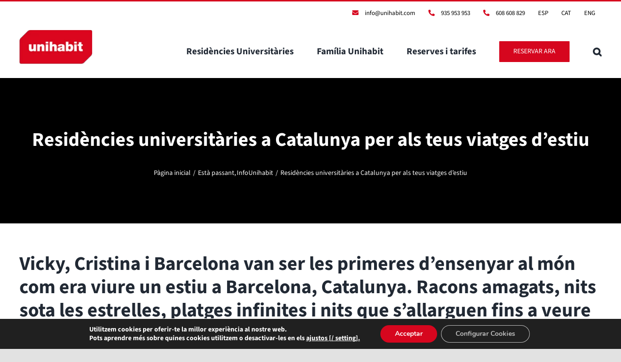

--- FILE ---
content_type: text/html; charset=UTF-8
request_url: https://www.unihabit.com/ca/residencies-universitaries-a-catalunya-per-als-teus-viatges-destiu/
body_size: 16804
content:
<!DOCTYPE html><html class="avada-html-layout-wide avada-html-header-position-top" lang="ca" prefix="og: http://ogp.me/ns# fb: http://ogp.me/ns/fb#"><head><meta http-equiv="X-UA-Compatible" content="IE=edge" /><meta http-equiv="Content-Type" content="text/html; charset=utf-8"/><meta name="viewport" content="width=device-width, initial-scale=1" /><link rel="alternate" hreflang="es" href="https://www.unihabit.com/residencias-universitarias-en-cataluna-para-tus-teus-viajes-de-verano/" /><link rel="alternate" hreflang="ca" href="https://www.unihabit.com/ca/residencies-universitaries-a-catalunya-per-als-teus-viatges-destiu/" /><link rel="alternate" hreflang="en" href="https://www.unihabit.com/en/university-residences-catalonia/" /><link rel="alternate" hreflang="x-default" href="https://www.unihabit.com/residencias-universitarias-en-cataluna-para-tus-teus-viajes-de-verano/" /><title>Residències universitàries a Catalunya per als teus viatges d’estiu - Unihabit</title><meta name="description" content="Descobreix un estiu plè d&#039;activitats a Catalunya i gaudeix de les comoditats de les residències universitàries que té Unihabit."/><meta name="robots" content="follow, index, max-snippet:-1, max-video-preview:-1, max-image-preview:large"/><link rel="canonical" href="https://www.unihabit.com/ca/residencies-universitaries-a-catalunya-per-als-teus-viatges-destiu/" /><meta property="og:locale" content="ca_ES" /><meta property="og:type" content="article" /><meta property="og:title" content="Residències universitàries a Catalunya per als teus viatges d’estiu - Unihabit" /><meta property="og:description" content="Descobreix un estiu plè d&#039;activitats a Catalunya i gaudeix de les comoditats de les residències universitàries que té Unihabit." /><meta property="og:url" content="https://www.unihabit.com/ca/residencies-universitaries-a-catalunya-per-als-teus-viatges-destiu/" /><meta property="og:site_name" content="Unihabit" /><meta property="article:section" content="Està passant" /><meta property="og:updated_time" content="2025-06-26T12:08:22+02:00" /><meta property="og:image" content="https://www.unihabit.com/wp-content/uploads/2020/10/costa-brava-1.png" /><meta property="og:image:secure_url" content="https://www.unihabit.com/wp-content/uploads/2020/10/costa-brava-1.png" /><meta property="og:image:width" content="614" /><meta property="og:image:height" content="408" /><meta property="og:image:alt" content="residències universitàries" /><meta property="og:image:type" content="image/png" /><meta property="article:published_time" content="2018-07-06T09:46:47+02:00" /><meta property="article:modified_time" content="2025-06-26T12:08:22+02:00" /><meta name="twitter:card" content="summary_large_image" /><meta name="twitter:title" content="Residències universitàries a Catalunya per als teus viatges d’estiu - Unihabit" /><meta name="twitter:description" content="Descobreix un estiu plè d&#039;activitats a Catalunya i gaudeix de les comoditats de les residències universitàries que té Unihabit." /><meta name="twitter:image" content="https://www.unihabit.com/wp-content/uploads/2020/10/costa-brava-1.png" /><meta name="twitter:label1" content="Written by" /><meta name="twitter:data1" content="Unihabit" /><meta name="twitter:label2" content="Time to read" /><meta name="twitter:data2" content="4 minutes" /> <script type="application/ld+json" class="rank-math-schema-pro">{"@context":"https://schema.org","@graph":[{"@type":"Organization","@id":"https://www.unihabit.com/ca/#organization/","name":"Unihabit","url":"https://www.unihabit.com/ca/"},{"@type":"WebSite","@id":"https://www.unihabit.com/ca/#website/","url":"https://www.unihabit.com/ca/","name":"Unihabit","publisher":{"@id":"https://www.unihabit.com/ca/#organization/"},"inLanguage":"ca"},{"@type":"ImageObject","@id":"https://www.unihabit.com/wp-content/uploads/2020/10/costa-brava-1.png","url":"https://www.unihabit.com/wp-content/uploads/2020/10/costa-brava-1.png","width":"614","height":"408","inLanguage":"ca"},{"@type":"WebPage","@id":"https://www.unihabit.com/ca/residencies-universitaries-a-catalunya-per-als-teus-viatges-destiu/#webpage","url":"https://www.unihabit.com/ca/residencies-universitaries-a-catalunya-per-als-teus-viatges-destiu/","name":"Resid\u00e8ncies universit\u00e0ries a Catalunya per als teus viatges d\u2019estiu - Unihabit","datePublished":"2018-07-06T09:46:47+02:00","dateModified":"2025-06-26T12:08:22+02:00","isPartOf":{"@id":"https://www.unihabit.com/ca/#website/"},"primaryImageOfPage":{"@id":"https://www.unihabit.com/wp-content/uploads/2020/10/costa-brava-1.png"},"inLanguage":"ca"},{"@type":"Person","@id":"https://www.unihabit.com/ca/author/admin/","name":"Unihabit","url":"https://www.unihabit.com/ca/author/admin/","image":{"@type":"ImageObject","@id":"https://www.unihabit.com/wp-content/uploads/2024/06/favicon-150x150.webp","url":"https://www.unihabit.com/wp-content/uploads/2024/06/favicon-150x150.webp","caption":"Unihabit","inLanguage":"ca"},"sameAs":["https://www.unihabit.com"],"worksFor":{"@id":"https://www.unihabit.com/ca/#organization/"}},{"@type":"BlogPosting","headline":"Resid\u00e8ncies universit\u00e0ries a Catalunya per als teus viatges d\u2019estiu - Unihabit","keywords":"resid\u00e8ncies universit\u00e0ries","datePublished":"2018-07-06T09:46:47+02:00","dateModified":"2025-06-26T12:08:22+02:00","author":{"@id":"https://www.unihabit.com/ca/author/admin/","name":"Unihabit"},"publisher":{"@id":"https://www.unihabit.com/ca/#organization/"},"description":"Descobreix un estiu pl\u00e8 d&#039;activitats a Catalunya i gaudeix de les comoditats de les resid\u00e8ncies universit\u00e0ries que t\u00e9 Unihabit.","name":"Resid\u00e8ncies universit\u00e0ries a Catalunya per als teus viatges d\u2019estiu - Unihabit","@id":"https://www.unihabit.com/ca/residencies-universitaries-a-catalunya-per-als-teus-viatges-destiu/#richSnippet","isPartOf":{"@id":"https://www.unihabit.com/ca/residencies-universitaries-a-catalunya-per-als-teus-viatges-destiu/#webpage"},"image":{"@id":"https://www.unihabit.com/wp-content/uploads/2020/10/costa-brava-1.png"},"inLanguage":"ca","mainEntityOfPage":{"@id":"https://www.unihabit.com/ca/residencies-universitaries-a-catalunya-per-als-teus-viatges-destiu/#webpage"}}]}</script> <link rel='dns-prefetch' href='//code.jquery.com' /><link rel="alternate" type="application/rss+xml" title="Unihabit &raquo; Canal d&#039;informació" href="https://www.unihabit.com/ca/feed/" /><link rel="alternate" type="application/rss+xml" title="Unihabit &raquo; Canal dels comentaris" href="https://www.unihabit.com/ca/comments/feed/" /><link rel="shortcut icon" href="https://www.unihabit.com/wp-content/uploads/2021/04/favicon.png" type="image/x-icon" /><link rel="apple-touch-icon" sizes="180x180" href="https://www.unihabit.com/wp-content/uploads/2021/04/favicon.png"><link rel="icon" sizes="192x192" href="https://www.unihabit.com/wp-content/uploads/2021/04/favicon.png"><meta name="msapplication-TileImage" content="https://www.unihabit.com/wp-content/uploads/2021/04/favicon.png"><link rel="alternate" type="application/rss+xml" title="Unihabit &raquo; Residències universitàries a Catalunya per als teus viatges d’estiu Canal dels comentaris" href="https://www.unihabit.com/ca/residencies-universitaries-a-catalunya-per-als-teus-viatges-destiu/feed/" /><meta name="description" content="Vicky, Cristina i Barcelona van ser les primeres d’ensenyar al món com era viure un estiu a Barcelona, Catalunya. Racons amagats, nits sota les estrelles, platges infinites i nits que s’allarguen fins a veure sortir el sol. Històries d’amor, i de desamor. Moments per compartir i experiències que voldràs tornar a repetir.On viatjar aquest estiu?"/><meta property="og:locale" content="ca_ES"/><meta property="og:type" content="article"/><meta property="og:site_name" content="Unihabit"/><meta property="og:title" content="Residències universitàries a Catalunya per als teus viatges d’estiu - Unihabit"/><meta property="og:description" content="Vicky, Cristina i Barcelona van ser les primeres d’ensenyar al món com era viure un estiu a Barcelona, Catalunya. Racons amagats, nits sota les estrelles, platges infinites i nits que s’allarguen fins a veure sortir el sol. Històries d’amor, i de desamor. Moments per compartir i experiències que voldràs tornar a repetir.On viatjar aquest estiu?"/><meta property="og:url" content="https://www.unihabit.com/ca/residencies-universitaries-a-catalunya-per-als-teus-viatges-destiu/"/><meta property="article:published_time" content="2018-07-06T07:46:47+02:00"/><meta property="article:modified_time" content="2025-06-26T10:08:22+02:00"/><meta name="author" content="Unihabit"/><meta property="og:image" content="https://www.unihabit.com/wp-content/uploads/2020/10/costa-brava-1.png"/><meta property="og:image:width" content="614"/><meta property="og:image:height" content="408"/><meta property="og:image:type" content="image/png"/><link data-optimized="2" rel="stylesheet" href="https://www.unihabit.com/wp-content/litespeed/css/03d4553ea2f50cae70fb4e0f33102885.css?ver=50f3a" /> <script type="text/javascript" src="https://www.unihabit.com/wp-includes/js/jquery/jquery.min.js?ver=3.7.1" id="jquery-core-js"></script> <link rel="https://api.w.org/" href="https://www.unihabit.com/ca/wp-json/" /><link rel="alternate" title="JSON" type="application/json" href="https://www.unihabit.com/ca/wp-json/wp/v2/posts/3531" /><link rel="EditURI" type="application/rsd+xml" title="RSD" href="https://www.unihabit.com/xmlrpc.php?rsd" /><meta name="generator" content="WordPress 6.7.4" /><link rel='shortlink' href='https://www.unihabit.com/ca/?p=3531' /><link rel="alternate" title="oEmbed (JSON)" type="application/json+oembed" href="https://www.unihabit.com/ca/wp-json/oembed/1.0/embed?url=https%3A%2F%2Fwww.unihabit.com%2Fca%2Fresidencies-universitaries-a-catalunya-per-als-teus-viatges-destiu%2F" /><link rel="alternate" title="oEmbed (XML)" type="text/xml+oembed" href="https://www.unihabit.com/ca/wp-json/oembed/1.0/embed?url=https%3A%2F%2Fwww.unihabit.com%2Fca%2Fresidencies-universitaries-a-catalunya-per-als-teus-viatges-destiu%2F&#038;format=xml" /><meta name="generator" content="WPML ver:4.7.6 stt:8,1,2;" /><style type="text/css" id="wp-custom-css">.fusion-title-heading, .menu-text, .fusion-button-text, .fusion-toggle-heading, p{
	font-family: "Source Sans 3" !important;
}
a.circle-txt-verm {
	color: white !important;
}

@media screen and (max-width: 800px) {
	.imatgemono {
		display: none;
	}
}

.fusion-logo {
	width: 150px !important;
}

.fusion-header-v2 .fusion-secondary-header {
	border-top: 3px solid #d6061e !important;
}

.fusion-megamenu-icon {
	color: #d6061e;
}

.textgrancaixablanca {
	color: black;
}

.textpetitcaixablanca {
	color: black;
	line-height: 1.5; 
	font-size: 10px; !important
}

.caixeshome {
	background-color: red !important;
}


.hoververmell .fusion-flex-justify-content-flex-start .fusion-content-layout-column:hover {
	background-image: linear-gradient(rgba(244, 67, 54, 1) 100%, rgba(0, 0, 0, 0) 100%), url(https://www.unihabit.com/wp-content/webp-express/webp-images/uploads/2020/10/imatge-home-horitzontal.jpg.webp) !important;
}

.caixesgrishomeslider .fusion-flex-justify-content-flex-start .fusion-content-layout-column:hover {
	background-image: linear-gradient(rgba(244, 67, 54, 1) 100%, rgba(0, 0, 0, 0) 100%), url(https://www.unihabit.com/wp-content/webp-express/webp-images/uploads/2020/10/imatge-home-horitzontal.jpg.webp) !important;
	color: white !important;
}

#text-2, #text-3, #text-5, #text-9, #text-10, #text-14, #text-8, #text-11, #text-15 {
	margin: 0;
	font-size: 24px;
	color: #999;
	line-height: 1;
}

.icon-wrapper {
	font-size: 23px !important;
}

.res-circle {
  width: 150px;
  border-radius: 50%;
  line-height: 1;
  background: black;
  /* NECESSARY FOR TEXT */
  position: relative;
}
.res-circle:after {
  content: "";
  display: block;
  padding-bottom: 100%;
}
.circle-txt {
  position: absolute;
  top: 25%;
  width: 100%;
  text-align: center;
  /* NOT IMPORTANT */
  font-size: 20px;
  font-weight: bold;
	color: white;
}


.res-circle-verm {
  width: 150px;
  border-radius: 50%;
  line-height: 1;
  background: #d6061e;
  /* NECESSARY FOR TEXT */
  position: relative;
}

.res-circle-verm:after {
  content: "";
  display: block;
  padding-bottom: 100%;
}

.circle-txt-verm {
  position: absolute;
  top: 35%;
  width: 100%;
  text-align: center;
  /* NOT IMPORTANT */
  font-size: 20px;
  font-weight: bold;
	color: white !important;
}

.iconesgrans .fusion-li-icon {
	font-size: 40px ;
	margin-top: 30px;
	margin-bottom: 20px;
}

.iconesgrans .fusion-li-item-content {
	padding-left:  20px !important;
	margin-top: 0px;
}

 .fusion-breadcrumb-link, .fusion-breadcrumbs {
	color: WHITE !important;
	font-size: 14px !important;
	margin-top: 20px !important;
}



h2.entry-title  {
	font-size: 25px !important;
}

.moove-gdpr-branding-cnt{
	display: none;
}

.fusion-header-wrapper {
z-index: 9990 !important;
}
#popmake-10632, #popmake-10653, #popmake-10656{
	background-image: url("https://www.unihabit.com/wp-content/webp-express/webp-images/uploads/2023/06/popup.jpg.webp");
	background-size: cover;
	background-position: center;
}

.cf7mls_next.action-button {
	background-color: #d6061e; !important
}

.fusion-gallery-image{
	margin-bottom: 5px !important;
}
.wpcf7-form-control-wrap .wpcf7-form-control{
	height: 35px !important;
	border-radius: 0px;
}
.pum-container img{
	margin-bottom: 40vh !important;
}
.fusion-gallery-image{
	margin-bottom: 0px !important;
}</style> <script src="https://www.googletagmanager.com/gtag/js?id=AW-869567158" defer data-deferred="1"></script> <script src="[data-uri]" defer></script>  <script>(function(w,d,s,l,i){w[l]=w[l]||[];w[l].push({'gtm.start':
new Date().getTime(),event:'gtm.js'});var f=d.getElementsByTagName(s)[0],
j=d.createElement(s),dl=l!='dataLayer'?'&l='+l:'';j.async=true;j.src=
'https://www.googletagmanager.com/gtm.js?id='+i+dl;f.parentNode.insertBefore(j,f);
})(window,document,'script','dataLayer','GTM-MRZ786J');</script>  <script src="https://www.googletagmanager.com/gtag/js?id=G-DQB6MQ5KHH" defer data-deferred="1"></script> <script src="[data-uri]" defer></script><noscript><style id="rocket-lazyload-nojs-css">.rll-youtube-player, [data-lazy-src]{display:none !important;}</style></noscript>
<noscript><iframe src="https://www.googletagmanager.com/ns.html?id=GTM-MRZ786J"
height="0" width="0" style="display:none;visibility:hidden"></iframe></noscript></head><body class="post-template-default single single-post postid-3531 single-format-standard fusion-image-hovers fusion-pagination-sizing fusion-button_type-flat fusion-button_span-no fusion-button_gradient-linear avada-image-rollover-circle-yes avada-image-rollover-yes avada-image-rollover-direction-bottom fusion-body ltr fusion-sticky-header no-tablet-sticky-header no-mobile-slidingbar no-mobile-totop avada-has-rev-slider-styles fusion-disable-outline fusion-sub-menu-fade mobile-logo-pos-left layout-wide-mode avada-has-boxed-modal-shadow- layout-scroll-offset-full avada-has-zero-margin-offset-top fusion-top-header menu-text-align-center mobile-menu-design-modern fusion-show-pagination-text fusion-header-layout-v2 avada-responsive avada-footer-fx-none avada-menu-highlight-style-bottombar fusion-search-form-clean fusion-main-menu-search-overlay fusion-avatar-circle avada-dropdown-styles avada-blog-layout-medium alternate avada-blog-archive-layout-large avada-header-shadow-yes avada-menu-icon-position-left avada-has-megamenu-shadow avada-has-pagetitle-bg-full avada-has-mobile-menu-search avada-has-main-nav-search-icon avada-has-breadcrumb-mobile-hidden avada-has-titlebar-bar_and_content avada-header-border-color-full-transparent avada-has-pagination-width_height avada-flyout-menu-direction-fade avada-ec-views-v1" data-awb-post-id="3531">
<a class="skip-link screen-reader-text" href="#content">Skip to content</a><div id="boxed-wrapper"><div id="wrapper" class="fusion-wrapper"><div id="home" style="position:relative;top:-1px;"></div><header class="fusion-header-wrapper fusion-header-shadow"><div class="fusion-header-v2 fusion-logo-alignment fusion-logo-left fusion-sticky-menu- fusion-sticky-logo- fusion-mobile-logo-  fusion-mobile-menu-design-modern"><div class="fusion-secondary-header"><div class="fusion-row"><div class="fusion-alignright"><nav class="fusion-secondary-menu" role="navigation" aria-label="Secondary Menu"><ul id="menu-top-menu-cat" class="menu"><li  id="menu-item-4060"  class="menu-item menu-item-type-custom menu-item-object-custom menu-item-4060"  data-item-id="4060"><a  href="mailto:info@unihabit.com" class="fusion-flex-link fusion-bottombar-highlight"><span class="fusion-megamenu-icon"><i class="glyphicon fa-envelope fas" aria-hidden="true"></i></span><span class="menu-text">info@unihabit.com</span></a></li><li  id="menu-item-4061"  class="menu-item menu-item-type-custom menu-item-object-custom menu-item-4061"  data-item-id="4061"><a  href="tel:935953953" class="fusion-flex-link fusion-bottombar-highlight"><span class="fusion-megamenu-icon"><i class="glyphicon fa-phone-alt fas" aria-hidden="true"></i></span><span class="menu-text">935 953 953</span></a></li><li  id="menu-item-4062"  class="menu-item menu-item-type-custom menu-item-object-custom menu-item-4062"  data-item-id="4062"><a  href="tel:608608829" class="fusion-flex-link fusion-bottombar-highlight"><span class="fusion-megamenu-icon"><i class="glyphicon fa-phone-alt fas" aria-hidden="true"></i></span><span class="menu-text">608 608 829</span></a></li><li  id="menu-item-wpml-ls-2-es"  class="menu-item wpml-ls-slot-2 wpml-ls-item wpml-ls-item-es wpml-ls-menu-item wpml-ls-first-item menu-item-type-wpml_ls_menu_item menu-item-object-wpml_ls_menu_item menu-item-wpml-ls-2-es"  data-classes="menu-item" data-item-id="wpml-ls-2-es"><a  title="Switch to ESP" href="https://www.unihabit.com/residencias-universitarias-en-cataluna-para-tus-teus-viajes-de-verano/" class="fusion-bottombar-highlight wpml-ls-link"><span class="menu-text"><span class="wpml-ls-display">ESP</span></span></a></li><li  id="menu-item-wpml-ls-2-ca"  class="menu-item wpml-ls-slot-2 wpml-ls-item wpml-ls-item-ca wpml-ls-current-language wpml-ls-menu-item menu-item-type-wpml_ls_menu_item menu-item-object-wpml_ls_menu_item menu-item-wpml-ls-2-ca"  data-classes="menu-item" data-item-id="wpml-ls-2-ca"><a  title="Switch to CAT" href="https://www.unihabit.com/ca/residencies-universitaries-a-catalunya-per-als-teus-viatges-destiu/" class="fusion-bottombar-highlight wpml-ls-link"><span class="menu-text"><span class="wpml-ls-display">CAT</span></span></a></li><li  id="menu-item-wpml-ls-2-en"  class="menu-item wpml-ls-slot-2 wpml-ls-item wpml-ls-item-en wpml-ls-menu-item wpml-ls-last-item menu-item-type-wpml_ls_menu_item menu-item-object-wpml_ls_menu_item menu-item-wpml-ls-2-en"  data-classes="menu-item" data-item-id="wpml-ls-2-en"><a  title="Switch to ENG" href="https://www.unihabit.com/en/university-residences-catalonia/" class="fusion-bottombar-highlight wpml-ls-link"><span class="menu-text"><span class="wpml-ls-display">ENG</span></span></a></li></ul></nav><nav class="fusion-mobile-nav-holder fusion-mobile-menu-text-align-left" aria-label="Secondary Mobile Menu"></nav></div></div></div><div class="fusion-header-sticky-height"></div><div class="fusion-header"><div class="fusion-row"><div class="fusion-logo" data-margin-top="10px" data-margin-bottom="20px" data-margin-left="0px" data-margin-right="0px">
<a class="fusion-logo-link"  href="https://www.unihabit.com/ca/" >
<img src="data:image/svg+xml,%3Csvg%20xmlns='http://www.w3.org/2000/svg'%20viewBox='0%200%20182%2085'%3E%3C/svg%3E" data-lazy-srcset="https://www.unihabit.com/wp-content/webp-express/webp-images/uploads/2020/10/logo.png.webp 1x" width="182" height="85" alt="Unihabit Logo" data-retina_logo_url="" class="fusion-standard-logo" data-lazy-src="https://www.unihabit.com/wp-content/webp-express/webp-images/uploads/2020/10/logo.png.webp" /><noscript><img src="https://www.unihabit.com/wp-content/webp-express/webp-images/uploads/2020/10/logo.png.webp" srcset="https://www.unihabit.com/wp-content/webp-express/webp-images/uploads/2020/10/logo.png.webp 1x" width="182" height="85" alt="Unihabit Logo" data-retina_logo_url="" class="fusion-standard-logo" /></noscript>
</a></div><nav class="fusion-main-menu" aria-label="Main Menu"><div class="fusion-overlay-search"><form role="search" class="searchform fusion-search-form  fusion-search-form-clean" method="get" action="https://www.unihabit.com/ca/"><div class="fusion-search-form-content"><div class="fusion-search-field search-field">
<label><span class="screen-reader-text">Cerca …</span>
<input type="search" value="" name="s" class="s" placeholder="Cercar..." required aria-required="true" aria-label="Cercar..."/>
</label></div><div class="fusion-search-button search-button">
<input type="submit" class="fusion-search-submit searchsubmit" aria-label="Cerca" value="&#xf002;" /></div></div></form><div class="fusion-search-spacer"></div><a href="#" role="button" aria-label="Close Search" class="fusion-close-search"></a></div><ul id="menu-menu-cat" class="fusion-menu"><li  id="menu-item-4066"  class="menu-item menu-item-type-custom menu-item-object-custom menu-item-has-children menu-item-4066 fusion-dropdown-menu"  data-item-id="4066"><a  href="#" class="fusion-bottombar-highlight"><span class="menu-text">Residències Universitàries</span></a><ul class="sub-menu"><li  id="menu-item-4067"  class="menu-item menu-item-type-post_type menu-item-object-page menu-item-4067 fusion-dropdown-submenu" ><a  href="https://www.unihabit.com/ca/residencies-universitaries-barcelona/" class="fusion-bottombar-highlight"><span><b>Barcelona &#8211; Ciutat Vella</b></span></a></li><li  id="menu-item-4068"  class="menu-item menu-item-type-post_type menu-item-object-page menu-item-4068 fusion-dropdown-submenu" ><a  href="https://www.unihabit.com/ca/residencia-universitaria-barcelona-gracia/" class="fusion-bottombar-highlight"><span><b>Barcelona – Gràcia</b></span></a></li><li  id="menu-item-4069"  class="menu-item menu-item-type-post_type menu-item-object-page menu-item-4069 fusion-dropdown-submenu" ><a  href="https://www.unihabit.com/ca/residencia-universitaria-sant-cugat/" class="fusion-bottombar-highlight"><span><b>Sant Cugat del Vallés &#8211; Campus ETSAV</b></span></a></li><li  id="menu-item-4070"  class="menu-item menu-item-type-post_type menu-item-object-page menu-item-4070 fusion-dropdown-submenu" ><a  href="https://www.unihabit.com/ca/residencia-universitaria-girona/" class="fusion-bottombar-highlight"><span><b>Girona &#8211; Campus Montilivi</b></span></a></li><li  id="menu-item-11449"  class="menu-item menu-item-type-post_type menu-item-object-page menu-item-11449 fusion-dropdown-submenu" ><a  href="https://www.unihabit.com/ca/residencia-universitaria-manresa/" class="fusion-bottombar-highlight"><span><b>Manresa &#8211; Campus Manresa</b></span></a></li></ul></li><li  id="menu-item-4071"  class="menu-item menu-item-type-custom menu-item-object-custom menu-item-has-children menu-item-4071 fusion-dropdown-menu"  data-item-id="4071"><a  href="#" class="fusion-bottombar-highlight"><span class="menu-text">Família Unihabit</span></a><ul class="sub-menu"><li  id="menu-item-4108"  class="menu-item menu-item-type-post_type menu-item-object-page menu-item-4108 fusion-dropdown-submenu" ><a  href="https://www.unihabit.com/ca/equip-unihabit/" class="fusion-bottombar-highlight"><span><b>Equip Unihabit</b></span></a></li><li  id="menu-item-4109"  class="menu-item menu-item-type-post_type menu-item-object-page menu-item-4109 fusion-dropdown-submenu" ><a  href="https://www.unihabit.com/ca/gent-unihabit/" class="fusion-bottombar-highlight"><span><b>Gent Unihabit</b></span></a></li><li  id="menu-item-4110"  class="menu-item menu-item-type-post_type menu-item-object-page current_page_parent menu-item-4110 fusion-dropdown-submenu" ><a  href="https://www.unihabit.com/ca/blog/" class="fusion-bottombar-highlight"><span><b>Blog</b></span></a></li></ul></li><li  id="menu-item-4072"  class="menu-item menu-item-type-custom menu-item-object-custom menu-item-has-children menu-item-4072 fusion-dropdown-menu"  data-item-id="4072"><a  href="#" class="fusion-bottombar-highlight"><span class="menu-text">Reserves i tarifes</span></a><ul class="sub-menu"><li  id="menu-item-5314"  class="menu-item menu-item-type-post_type menu-item-object-page menu-item-5314 fusion-dropdown-submenu" ><a  href="https://www.unihabit.com/ca/reserva-allotjament/" class="fusion-bottombar-highlight"><span><b>Reserva allotjament</b></span></a></li><li  id="menu-item-4333"  class="menu-item menu-item-type-post_type menu-item-object-page menu-item-4333 fusion-dropdown-submenu" ><a  href="https://www.unihabit.com/ca/tarifes/" class="fusion-bottombar-highlight"><span><b>Tarifes</b></span></a></li><li  id="menu-item-4334"  class="menu-item menu-item-type-post_type menu-item-object-page menu-item-4334 fusion-dropdown-submenu" ><a  href="https://www.unihabit.com/ca/preguntes-frequents/" class="fusion-bottombar-highlight"><span><b>Preguntes freqüents</b></span></a></li><li  id="menu-item-4335"  class="menu-item menu-item-type-post_type menu-item-object-page menu-item-4335 fusion-dropdown-submenu" ><a  href="https://www.unihabit.com/ca/contacta-amb-unihabit/" class="fusion-bottombar-highlight"><span><b>Contacta amb Unihabit</b></span></a></li></ul></li><li  id="menu-item-4073"  class="menu-item menu-item-type-custom menu-item-object-custom menu-item-4073 fusion-menu-item-button"  data-item-id="4073"><a  href="https://www.unihabit.com/ca/reserva-allotjament/" class="fusion-bottombar-highlight"><span class="menu-text fusion-button button-default button-large">RESERVAR ARA</span></a></li><li class="fusion-custom-menu-item fusion-main-menu-search fusion-search-overlay"><a class="fusion-main-menu-icon" href="#" aria-label="Cerca" data-title="Cerca" title="Cerca" role="button" aria-expanded="false"></a></li></ul></nav><div class="fusion-mobile-menu-icons">
<a href="#" class="fusion-icon awb-icon-bars" aria-label="Toggle mobile menu" aria-expanded="false"></a>
<a href="#" class="fusion-icon awb-icon-search" aria-label="Toggle mobile search"></a></div><nav class="fusion-mobile-nav-holder fusion-mobile-menu-text-align-left" aria-label="Main Menu Mobile"></nav><div class="fusion-clearfix"></div><div class="fusion-mobile-menu-search"><form role="search" class="searchform fusion-search-form  fusion-search-form-clean" method="get" action="https://www.unihabit.com/ca/"><div class="fusion-search-form-content"><div class="fusion-search-field search-field">
<label><span class="screen-reader-text">Cerca …</span>
<input type="search" value="" name="s" class="s" placeholder="Cercar..." required aria-required="true" aria-label="Cercar..."/>
</label></div><div class="fusion-search-button search-button">
<input type="submit" class="fusion-search-submit searchsubmit" aria-label="Cerca" value="&#xf002;" /></div></div></form></div></div></div></div><div class="fusion-clearfix"></div></header><div id="sliders-container" class="fusion-slider-visibility"></div><section class="avada-page-titlebar-wrapper" aria-label="Page Title Bar"><div class="fusion-page-title-bar fusion-page-title-bar-none fusion-page-title-bar-center"><div class="fusion-page-title-row"><div class="fusion-page-title-wrapper"><div class="fusion-page-title-captions"><h1 class="entry-title">Residències universitàries a Catalunya per als teus viatges d’estiu</h1><div class="fusion-page-title-secondary"><nav class="fusion-breadcrumbs" aria-label="Breadcrumb"><ol class="awb-breadcrumb-list"><li class="fusion-breadcrumb-item awb-breadcrumb-sep awb-home" ><a href="https://www.unihabit.com/ca/" class="fusion-breadcrumb-link"><span >Pàgina inicial</span></a></li><li class="fusion-breadcrumb-item awb-term-sep" ><a href="https://www.unihabit.com/ca/category/estapassant/" class="fusion-breadcrumb-link"><span >Està passant</span></a></li><li class="fusion-breadcrumb-item awb-breadcrumb-sep" ><a href="https://www.unihabit.com/ca/category/informacio-unihabit/" class="fusion-breadcrumb-link"><span >InfoUnihabit</span></a></li><li class="fusion-breadcrumb-item"  aria-current="page"><span  class="breadcrumb-leaf">Residències universitàries a Catalunya per als teus viatges d’estiu</span></li></ol></nav></div></div></div></div></div></section><main id="main" class="clearfix"><div class="fusion-row" style=""><section id="content" style="width: 100%;"><article id="post-3531" class="post post-3531 type-post status-publish format-standard has-post-thumbnail hentry category-estapassant category-informacio-unihabit">
<span class="entry-title" style="display: none;">Residències universitàries a Catalunya per als teus viatges d’estiu</span><div class="post-content"><div class="fusion-fullwidth fullwidth-box fusion-builder-row-1 fusion-flex-container nonhundred-percent-fullwidth non-hundred-percent-height-scrolling" style="--awb-border-radius-top-left:0px;--awb-border-radius-top-right:0px;--awb-border-radius-bottom-right:0px;--awb-border-radius-bottom-left:0px;--awb-flex-wrap:wrap;"><div class="fusion-builder-row fusion-row fusion-flex-align-items-flex-start fusion-flex-content-wrap" style="max-width:1248px;margin-left: calc(-4% / 2 );margin-right: calc(-4% / 2 );"><div class="fusion-layout-column fusion_builder_column fusion-builder-column-0 fusion_builder_column_1_1 1_1 fusion-flex-column" style="--awb-bg-size:cover;--awb-width-large:100%;--awb-margin-top-large:0px;--awb-spacing-right-large:1.92%;--awb-margin-bottom-large:0px;--awb-spacing-left-large:1.92%;--awb-width-medium:100%;--awb-spacing-right-medium:1.92%;--awb-spacing-left-medium:1.92%;--awb-width-small:100%;--awb-spacing-right-small:1.92%;--awb-spacing-left-small:1.92%;"><div class="fusion-column-wrapper fusion-flex-justify-content-flex-start fusion-content-layout-column"><div class="fusion-text fusion-text-1"><h2><span id="[base64]"><strong>Vicky, Cristina i Barcelona van ser les primeres d’ensenyar al món com era viure un estiu a Barcelona, Catalunya. Racons amagats, nits sota les estrelles, platges infinites i nits que s’allarguen fins a veure sortir el sol. Històries d’amor, i de desamor. Moments per compartir i experiències que voldràs tornar a repetir.</strong></span></h2><p>On viatjar aquest estiu? Quins són els millors llocs per visitar a Catalunya? Unihabit et proposa 4 destins. Vine a les residències universitàries per a viatges d’estudiants i viu un estiu diferent a Catalunya!</p><p><strong>Residència Barcelona – <a href="https://www.unihabit.com/ca/residencies-universitaries-barcelona/" target="_blank" rel="noopener">Ciutat Vella</a>. Un estiu als carrers</strong>.</p><p>No sabem si són les jams mítiques de la Sala Jamboree, els pícnics a Ciutadella o les postes de sol a la platja Barceloneta el que fan de Ciutat Vella un lloc tan màgic, però sens dubte és un dels destins imprescindibles a visitar aquest estiu.</p><p><a href="https://www.unihabit.com/wp-content/uploads/2020/10/federico-giampieri-87977-unsplash-scaled.jpg"><img fetchpriority="high" decoding="async" class="aligncenter wp-image-5209 size-large" title="residències universitàries_ Unihabit" src="data:image/svg+xml,%3Csvg%20xmlns='http://www.w3.org/2000/svg'%20viewBox='0%200%20980%20735'%3E%3C/svg%3E" alt="federico giampieri 87977 unsplash scaled" width="980" height="735" data-lazy-src="https://www.unihabit.com/wp-content/webp-express/webp-images/uploads/2020/10/federico-giampieri-87977-unsplash-scaled.jpg.webp"><noscript><img fetchpriority="high" decoding="async" class="aligncenter wp-image-5209 size-large" title="residències universitàries_ Unihabit" src="https://www.unihabit.com/wp-content/webp-express/webp-images/uploads/2020/10/federico-giampieri-87977-unsplash-scaled.jpg.webp" alt="federico giampieri 87977 unsplash scaled" width="980" height="735"></noscript></a></p><p>Les nostres residències universitàries a Barcelona t’ofereixen l’oportunitat de viure aquest viatge universitari des de dins. Situats al mig del barri del Raval, al centre de Barcelona, viu un estiu diferent i coneix Barcelona amb mil i una noves amistats. T’ho perdràs?</p><p><a href="https://www.unihabit.com/wp-content/uploads/2020/10/CIUTAT-VELLA.jpg"><img decoding="async" class="aligncenter size-large wp-image-5215" src="data:image/svg+xml,%3Csvg%20xmlns='http://www.w3.org/2000/svg'%20viewBox='0%200%20980%20654'%3E%3C/svg%3E" alt="CIUTAT VELLA" width="980" height="654" title="Residències universitàries a Catalunya per als teus viatges d’estiu 1" data-lazy-src="https://www.unihabit.com/wp-content/webp-express/webp-images/uploads/2020/10/CIUTAT-VELLA-1024x683.jpg.webp"><noscript><img decoding="async" class="aligncenter size-large wp-image-5215" src="https://www.unihabit.com/wp-content/webp-express/webp-images/uploads/2020/10/CIUTAT-VELLA-1024x683.jpg.webp" alt="CIUTAT VELLA" width="980" height="654" title="Residències universitàries a Catalunya per als teus viatges d’estiu 1"></noscript></a></p><p><strong><a href="https://www.unihabit.com/ca/residencia-universitaria-barcelona-gracia/" target="_blank" rel="noopener">Residència Barcelona – Gràcia</a></strong><strong>. Què fer a Barcelona?</strong></p><p>Olor a estiu, una guitarra, barrets de palla i els teus amics. Bicicletes, places plenes de gent, cinemes a la fresca i unes patates braves de més. El Barri de Gràcia pot fer-te enamorar. Si l’estiu és el moment idoni per a conèixer gent, a Gràcia és a on has d’anar.</p><p>La residència universitària d’Unihabit de Gràcia et brinda l’oportunitat de viure aquest estiu diferent: Dormitoris propis, cuina equipada i menjadors per fer la migdiada! Consulta les tarifes i viu Barcelona!</p><p><a href="https://www.unihabit.com/wp-content/uploads/2020/10/Gracia1.jpg"><img decoding="async" class="aligncenter size-large wp-image-5213" src="data:image/svg+xml,%3Csvg%20xmlns='http://www.w3.org/2000/svg'%20viewBox='0%200%20980%20490'%3E%3C/svg%3E" alt="Gracia1" width="980" height="490" title="Residències universitàries a Catalunya per als teus viatges d’estiu 2" data-lazy-src="https://www.unihabit.com/wp-content/webp-express/webp-images/uploads/2020/10/Gracia1-1024x512.jpg.webp"><noscript><img decoding="async" class="aligncenter size-large wp-image-5213" src="https://www.unihabit.com/wp-content/webp-express/webp-images/uploads/2020/10/Gracia1-1024x512.jpg.webp" alt="Gracia1" width="980" height="490" title="Residències universitàries a Catalunya per als teus viatges d’estiu 2"></noscript></a></p><p><strong><a href="https://www.unihabit.com/ca/residencia-universitaria-girona/" target="_blank" rel="noopener">Residència Girona</a></strong><strong> – Costa Brava. Les Platges paradisíaques</strong></p><p>Si el que t’agrada són les platges cristal·lines, els poblets amagats, els viatges amb moto per la vora de la costa i les paelles davant del mar, la Costa Brava és el teu destí.</p><p><a href="https://www.unihabit.com/wp-content/uploads/2020/10/costa-brava-1.png"><img decoding="async" class="aligncenter wp-image-5219 size-full" title="residències universitàries_ Unihabit" src="data:image/svg+xml,%3Csvg%20xmlns='http://www.w3.org/2000/svg'%20viewBox='0%200%20614%20408'%3E%3C/svg%3E" alt="costa brava 1" width="614" height="408" data-lazy-src="https://www.unihabit.com/wp-content/webp-express/webp-images/uploads/2020/10/costa-brava-1.png.webp"><noscript><img decoding="async" class="aligncenter wp-image-5219 size-full" title="residències universitàries_ Unihabit" src="https://www.unihabit.com/wp-content/webp-express/webp-images/uploads/2020/10/costa-brava-1.png.webp" alt="costa brava 1" width="614" height="408"></noscript></a></p><p>Els mercats de Begur, les havaneres de Calella de Palafrugell i els passeigs per Platja d’Aro, són alguns dels pobles a visitar amb els teus amics aquest estiu.</p><p>Vine a viure a les residències universitàries d’Unihabit durant l’estiu acompanyat d’altres persones que tenen les ganes de viure un estiu com el teu. Ja tens pensat on les portaràs?</p><p><strong><a href="https://www.unihabit.com/ca/residencia-universitaria-sant-cugat/" target="_blank" rel="noopener">Residència estudiants Sant Cugat</a></strong><strong> – Barcelona. Catalunya des de dins</strong></p><p>Si vols aprofitar l’estiu per descansar i allunyar-te de les aglomeracions, Sant Cugat, a només 20min de Barcelona, és la residència universitària d’Unihabit on has d’anar aquest estiu.</p><p><a href="https://www.unihabit.com/wp-content/uploads/2020/10/santcugat_unihabit.jpg"><img decoding="async" class="aligncenter wp-image-5218 size-large" title="residències universitàries_ Unihabit" src="data:image/svg+xml,%3Csvg%20xmlns='http://www.w3.org/2000/svg'%20viewBox='0%200%20980%20654'%3E%3C/svg%3E" alt="santcugat unihabit" width="980" height="654" data-lazy-src="https://www.unihabit.com/wp-content/webp-express/webp-images/uploads/2020/10/santcugat_unihabit-1024x683.jpg.webp"><noscript><img decoding="async" class="aligncenter wp-image-5218 size-large" title="residències universitàries_ Unihabit" src="https://www.unihabit.com/wp-content/webp-express/webp-images/uploads/2020/10/santcugat_unihabit-1024x683.jpg.webp" alt="santcugat unihabit" width="980" height="654"></noscript></a></p><p>Visita <a href="https://www.montserratvisita.com/" target="_blank" rel="noopener">Montserrat</a>, una de les muntanyes més emblemàtiques de Catalunya, la platja de <a href="https://www.visitsitges.com/ca/" target="_blank" rel="noopener">Sitges</a> o la Costa Daurada, enfila’t fins als Pirineus i fes excursions i viu les Festes Majors de cada poblet, cadascuna més única i diferent que l’altre! I tot, acompanyat de moltes persones que tenen les ganes de gaudir de la mateixa experiència que tu! T’apuntes?</p><div id="attachment_5221" style="width: 840px" class="wp-caption aligncenter"><a href="https://www.unihabit.com/wp-content/uploads/2020/10/monastyr-monserrat-700x441_4_1-700x441.jpg"><img decoding="async" aria-describedby="caption-attachment-5221" class="wp-image-5221 size-full" title="residències universitàries_ Unihabit" src="data:image/svg+xml,%3Csvg%20xmlns='http://www.w3.org/2000/svg'%20viewBox='0%200%20830%20545'%3E%3C/svg%3E" alt="monastyr monserrat 700x441 4 1" width="830" height="545" data-lazy-src="https://www.unihabit.com/wp-content/webp-express/webp-images/uploads/2020/10/monastyr-monserrat-700x441_4_1-700x441.jpg.webp"><noscript><img decoding="async" aria-describedby="caption-attachment-5221" class="wp-image-5221 size-full" title="residències universitàries_ Unihabit" src="https://www.unihabit.com/wp-content/webp-express/webp-images/uploads/2020/10/monastyr-monserrat-700x441_4_1-700x441.jpg.webp" alt="monastyr monserrat 700x441 4 1" width="830" height="545"></noscript></a><p id="caption-attachment-5221" class="wp-caption-text">www.livingtours.com</p></div><p>Vine a viure a les residències universitàries d’Unihabit a Sant Cugat: cuina, sala d’estar, bany privat i zones de descans.</p><p>“Algunes vegades, després es converteix en mai” . Aquest estiu, viatja a nous països, aprèn nous idiomes i coneix a persones d’altres cultures. Les residències universitàries per l’estiu d’Unihabit t’ofereixen l’oportunitat de viure totes aquestes experiències des de dins.</p><h2 style="text-align: center;"><span id="[base64]">Les residències universitàries són punts de trobada perfectes per compartir el millor estiu y un campament base ideal per descobrir tot el què Catalunya pot oferir. Unihabit residències universitàries us anima a descobrir-ho.</span></h2><p><a href="https://www.unihabit.com/ca/"><img decoding="async" class="aligncenter wp-image-7074 size-medium" src="data:image/svg+xml,%3Csvg%20xmlns='http://www.w3.org/2000/svg'%20viewBox='0%200%20300%20106'%3E%3C/svg%3E" alt="lesnostresCAT corretgida" width="300" height="106" title="Residències universitàries a Catalunya per als teus viatges d’estiu 3" data-lazy-src="https://www.unihabit.com/wp-content/webp-express/webp-images/uploads/2020/10/lesnostresCAT-corretgida-300x106.png.webp"><noscript><img decoding="async" class="aligncenter wp-image-7074 size-medium" src="https://www.unihabit.com/wp-content/webp-express/webp-images/uploads/2020/10/lesnostresCAT-corretgida-300x106.png.webp" alt="lesnostresCAT corretgida" width="300" height="106" title="Residències universitàries a Catalunya per als teus viatges d’estiu 3"></noscript></a></p></div></div></div></div></div></div><div class="fusion-meta-info"><div class="fusion-meta-info-wrapper"><span class="updated rich-snippet-hidden">2025-06-26T12:08:22+02:00</span>By <span class="vcard"><span class="fn"><a href="https://www.unihabit.com/ca/author/admin/" title="Entrades de Unihabit" rel="author">Unihabit</a></span></span><span class="fusion-inline-sep">|</span><a href="https://www.unihabit.com/ca/category/estapassant/" rel="category tag">Està passant</a>, <a href="https://www.unihabit.com/ca/category/informacio-unihabit/" rel="category tag">InfoUnihabit</a><span class="fusion-inline-sep">|</span></div></div><section class="related-posts single-related-posts"><div class="fusion-title fusion-title-size-three sep-none fusion-sep-none" style="margin-top:10px;margin-bottom:15px;"><h3 class="title-heading-left" style="margin:0;">
Llocs relacionats</h3></div><div class="awb-carousel awb-swiper awb-swiper-carousel" data-imagesize="fixed" data-metacontent="no" data-autoplay="no" data-touchscroll="no" data-columns="4" data-itemmargin="48px" data-itemwidth="180" data-scrollitems=""><div class="swiper-wrapper"><div class="swiper-slide"><div class="fusion-carousel-item-wrapper"><div  class="fusion-image-wrapper fusion-image-size-fixed" aria-haspopup="true">
<img src="data:image/svg+xml,%3Csvg%20xmlns='http://www.w3.org/2000/svg'%20viewBox='0%200%20500%20383'%3E%3C/svg%3E" data-lazy-srcset="https://www.unihabit.com/wp-content/webp-express/webp-images/uploads/2024/07/vida-universitaria-500x383.jpg.webp 1x,  https://www.unihabit.com/wp-content/webp-express/webp-images/uploads/2024/07/vida-universitaria-500x383@2x.jpg.webp 2x" width="500" height="383" alt="Com adaptar-se a la universitat: guia completa per a la teva nova vida" data-lazy-src="https://www.unihabit.com/wp-content/webp-express/webp-images/uploads/2024/07/vida-universitaria-500x383.jpg.webp" /><noscript><img src="https://www.unihabit.com/wp-content/webp-express/webp-images/uploads/2024/07/vida-universitaria-500x383.jpg.webp" srcset="https://www.unihabit.com/wp-content/webp-express/webp-images/uploads/2024/07/vida-universitaria-500x383.jpg.webp 1x,  https://www.unihabit.com/wp-content/webp-express/webp-images/uploads/2024/07/vida-universitaria-500x383@2x.jpg.webp 2x" width="500" height="383" alt="Com adaptar-se a la universitat: guia completa per a la teva nova vida" /></noscript><div class="fusion-rollover"><div class="fusion-rollover-content"><a class="fusion-rollover-link" href="https://www.unihabit.com/ca/com-adaptar-se-a-la-universitat/">Com adaptar-se a la universitat: guia completa per a la teva nova vida</a>
<a class="fusion-link-wrapper" href="https://www.unihabit.com/ca/com-adaptar-se-a-la-universitat/" aria-label="Com adaptar-se a la universitat: guia completa per a la teva nova vida"></a></div></div></div></div></div><div class="swiper-slide"><div class="fusion-carousel-item-wrapper"><div  class="fusion-image-wrapper fusion-image-size-fixed" aria-haspopup="true">
<img src="data:image/svg+xml,%3Csvg%20xmlns='http://www.w3.org/2000/svg'%20viewBox='0%200%20500%20383'%3E%3C/svg%3E" data-lazy-srcset="https://www.unihabit.com/wp-content/webp-express/webp-images/uploads/2024/09/consejos-para-volver-a-la-universidad​-despues-de-las-vacaciones-unihabit-500x383.png.webp 1x,  https://www.unihabit.com/wp-content/webp-express/webp-images/uploads/2024/09/consejos-para-volver-a-la-universidad​-despues-de-las-vacaciones-unihabit-500x383@2x.png.webp 2x" width="500" height="383" alt="Consells per tornar a la universitat" data-lazy-src="https://www.unihabit.com/wp-content/webp-express/webp-images/uploads/2024/09/consejos-para-volver-a-la-universidad​-despues-de-las-vacaciones-unihabit-500x383.png.webp" /><noscript><img src="https://www.unihabit.com/wp-content/webp-express/webp-images/uploads/2024/09/consejos-para-volver-a-la-universidad​-despues-de-las-vacaciones-unihabit-500x383.png.webp" srcset="https://www.unihabit.com/wp-content/webp-express/webp-images/uploads/2024/09/consejos-para-volver-a-la-universidad​-despues-de-las-vacaciones-unihabit-500x383.png.webp 1x,  https://www.unihabit.com/wp-content/webp-express/webp-images/uploads/2024/09/consejos-para-volver-a-la-universidad​-despues-de-las-vacaciones-unihabit-500x383@2x.png.webp 2x" width="500" height="383" alt="Consells per tornar a la universitat" /></noscript><div class="fusion-rollover"><div class="fusion-rollover-content"><a class="fusion-rollover-link" href="https://www.unihabit.com/ca/consells-per-tornar-a-la-universitat/">Consells per tornar a la universitat</a>
<a class="fusion-link-wrapper" href="https://www.unihabit.com/ca/consells-per-tornar-a-la-universitat/" aria-label="Consells per tornar a la universitat"></a></div></div></div></div></div><div class="swiper-slide"><div class="fusion-carousel-item-wrapper"><div  class="fusion-image-wrapper fusion-image-size-fixed" aria-haspopup="true">
<img src="data:image/svg+xml,%3Csvg%20xmlns='http://www.w3.org/2000/svg'%20viewBox='0%200%20500%20383'%3E%3C/svg%3E" data-lazy-srcset="https://www.unihabit.com/wp-content/webp-express/webp-images/uploads/2024/04/nuevos-grados-universitarios-2025-500x383.jpg.webp 1x,  https://www.unihabit.com/wp-content/webp-express/webp-images/uploads/2024/04/nuevos-grados-universitarios-2025-500x383@2x.jpg.webp 2x" width="500" height="383" alt="Descobreix els nous graus universitaris 2025" data-lazy-src="https://www.unihabit.com/wp-content/webp-express/webp-images/uploads/2024/04/nuevos-grados-universitarios-2025-500x383.jpg.webp" /><noscript><img src="https://www.unihabit.com/wp-content/webp-express/webp-images/uploads/2024/04/nuevos-grados-universitarios-2025-500x383.jpg.webp" srcset="https://www.unihabit.com/wp-content/webp-express/webp-images/uploads/2024/04/nuevos-grados-universitarios-2025-500x383.jpg.webp 1x,  https://www.unihabit.com/wp-content/webp-express/webp-images/uploads/2024/04/nuevos-grados-universitarios-2025-500x383@2x.jpg.webp 2x" width="500" height="383" alt="Descobreix els nous graus universitaris 2025" /></noscript><div class="fusion-rollover"><div class="fusion-rollover-content"><a class="fusion-rollover-link" href="https://www.unihabit.com/ca/nous-graus-universitaris-2025/">Descobreix els nous graus universitaris 2025</a>
<a class="fusion-link-wrapper" href="https://www.unihabit.com/ca/nous-graus-universitaris-2025/" aria-label="Descobreix els nous graus universitaris 2025"></a></div></div></div></div></div><div class="swiper-slide"><div class="fusion-carousel-item-wrapper"><div  class="fusion-image-wrapper fusion-image-size-fixed" aria-haspopup="true">
<img src="data:image/svg+xml,%3Csvg%20xmlns='http://www.w3.org/2000/svg'%20viewBox='0%200%20500%20383'%3E%3C/svg%3E" data-lazy-srcset="https://www.unihabit.com/wp-content/webp-express/webp-images/uploads/2025/06/ventajas-y-desventajas-de-estudiar-un-doble-grado-portada-500x383.png.webp 1x,  https://www.unihabit.com/wp-content/webp-express/webp-images/uploads/2025/06/ventajas-y-desventajas-de-estudiar-un-doble-grado-portada-500x383@2x.png.webp 2x" width="500" height="383" alt="Avantatges i desavantatges d&#8217;estudiar un doble grau universitari" data-lazy-src="https://www.unihabit.com/wp-content/webp-express/webp-images/uploads/2025/06/ventajas-y-desventajas-de-estudiar-un-doble-grado-portada-500x383.png.webp" /><noscript><img src="https://www.unihabit.com/wp-content/webp-express/webp-images/uploads/2025/06/ventajas-y-desventajas-de-estudiar-un-doble-grado-portada-500x383.png.webp" srcset="https://www.unihabit.com/wp-content/webp-express/webp-images/uploads/2025/06/ventajas-y-desventajas-de-estudiar-un-doble-grado-portada-500x383.png.webp 1x,  https://www.unihabit.com/wp-content/webp-express/webp-images/uploads/2025/06/ventajas-y-desventajas-de-estudiar-un-doble-grado-portada-500x383@2x.png.webp 2x" width="500" height="383" alt="Avantatges i desavantatges d&#8217;estudiar un doble grau universitari" /></noscript><div class="fusion-rollover"><div class="fusion-rollover-content"><a class="fusion-rollover-link" href="https://www.unihabit.com/ca/avantatges-i-desavantatges-d-estudiar-un-doble-grau-universitari/">Avantatges i desavantatges d&#8217;estudiar un doble grau universitari</a>
<a class="fusion-link-wrapper" href="https://www.unihabit.com/ca/avantatges-i-desavantatges-d-estudiar-un-doble-grau-universitari/" aria-label="Avantatges i desavantatges d&#8217;estudiar un doble grau universitari"></a></div></div></div></div></div></div><div class="awb-swiper-button awb-swiper-button-prev"><i class="awb-icon-angle-left"></i></div><div class="awb-swiper-button awb-swiper-button-next"><i class="awb-icon-angle-right"></i></div></div></section></article></section></div></main><div class="fusion-tb-footer fusion-footer"><div class="fusion-footer-widget-area fusion-widget-area"><div class="fusion-fullwidth fullwidth-box fusion-builder-row-2 fusion-flex-container has-pattern-background has-mask-background nonhundred-percent-fullwidth non-hundred-percent-height-scrolling" style="--awb-border-radius-top-left:0px;--awb-border-radius-top-right:0px;--awb-border-radius-bottom-right:0px;--awb-border-radius-bottom-left:0px;--awb-padding-top:5%;--awb-padding-bottom:2.5%;--awb-background-color:var(--awb-color8);--awb-flex-wrap:wrap;"><div class="fusion-builder-row fusion-row fusion-flex-align-items-flex-start fusion-flex-justify-content-center fusion-flex-content-wrap" style="max-width:1248px;margin-left: calc(-4% / 2 );margin-right: calc(-4% / 2 );"><div class="fusion-layout-column fusion_builder_column fusion-builder-column-1 fusion_builder_column_1_5 1_5 fusion-flex-column" style="--awb-bg-size:cover;--awb-width-large:20%;--awb-margin-top-large:0px;--awb-spacing-right-large:9.6%;--awb-margin-bottom-large:0px;--awb-spacing-left-large:9.6%;--awb-width-medium:20%;--awb-order-medium:0;--awb-spacing-right-medium:9.6%;--awb-spacing-left-medium:9.6%;--awb-width-small:100%;--awb-order-small:0;--awb-spacing-right-small:1.92%;--awb-spacing-left-small:1.92%;" data-scroll-devices="small-visibility,medium-visibility,large-visibility"><div class="fusion-column-wrapper fusion-column-has-shadow fusion-flex-justify-content-flex-start fusion-content-layout-column"><div class="fusion-image-element" style="--awb-margin-bottom:40px;--awb-max-width:150px;--awb-caption-title-font-family:var(--h2_typography-font-family);--awb-caption-title-font-weight:var(--h2_typography-font-weight);--awb-caption-title-font-style:var(--h2_typography-font-style);--awb-caption-title-size:var(--h2_typography-font-size);--awb-caption-title-transform:var(--h2_typography-text-transform);--awb-caption-title-line-height:var(--h2_typography-line-height);--awb-caption-title-letter-spacing:var(--h2_typography-letter-spacing);"><span class="fusion-imageframe imageframe-none imageframe-1 hover-type-none"><a class="fusion-no-lightbox" href="https://www.unihabit.com/ca/" target="_self" aria-label="logo"><img decoding="async" width="182" height="85" src="data:image/svg+xml,%3Csvg%20xmlns='http://www.w3.org/2000/svg'%20viewBox='0%200%20182%2085'%3E%3C/svg%3E" class="img-responsive wp-image-16" alt="logo" title="Residències universitàries a Catalunya per als teus viatges d’estiu 4" data-lazy-src="https://www.unihabit.com/wp-content/webp-express/webp-images/uploads/2020/10/logo.png.webp"><noscript><img decoding="async" width="182" height="85" src="https://www.unihabit.com/wp-content/webp-express/webp-images/uploads/2020/10/logo.png.webp" class="img-responsive wp-image-16" alt="logo" title="Residències universitàries a Catalunya per als teus viatges d’estiu 4"></noscript></a></span></div><div class="fusion-social-links fusion-social-links-1" style="--awb-margin-top:0px;--awb-margin-right:0px;--awb-margin-bottom:0px;--awb-margin-left:0px;--awb-box-border-top:0px;--awb-box-border-right:0px;--awb-box-border-bottom:0px;--awb-box-border-left:0px;--awb-icon-colors-hover:var(--awb-color6);--awb-box-colors-hover:rgba(255,255,255,0);--awb-box-border-color:rgba(255,255,255,0);--awb-box-border-color-hover:rgba(255,255,255,0);"><div class="fusion-social-networks color-type-custom"><div class="fusion-social-networks-wrapper"><a class="fusion-social-network-icon fusion-tooltip fusion-facebook awb-icon-facebook" style="color:var(--awb-color1);font-size:16px;" data-placement="top" data-title="Facebook" data-toggle="tooltip" title="Facebook" aria-label="facebook" target="_blank" rel="noopener noreferrer" href="https://www.facebook.com/unihabitresidenciesuniversitaries"></a><a class="fusion-social-network-icon fusion-tooltip fusion-instagram awb-icon-instagram" style="color:var(--awb-color1);font-size:16px;" data-placement="top" data-title="Instagram" data-toggle="tooltip" title="Instagram" aria-label="instagram" target="_blank" rel="noopener noreferrer" href="https://www.instagram.com/unihabit/?hl=es"></a><a class="fusion-social-network-icon fusion-tooltip fusion-tiktok awb-icon-tiktok" style="color:var(--awb-color1);font-size:16px;" data-placement="top" data-title="Tiktok" data-toggle="tooltip" title="Tiktok" aria-label="tiktok" target="_blank" rel="noopener noreferrer" href="https://www.tiktok.com/@unihabit"></a><a class="fusion-social-network-icon fusion-tooltip fusion-youtube awb-icon-youtube" style="color:var(--awb-color1);font-size:16px;" data-placement="top" data-title="YouTube" data-toggle="tooltip" title="YouTube" aria-label="youtube" target="_blank" rel="noopener noreferrer" href="https://www.youtube.com/@residenciasunihabit7419"></a></div></div></div></div></div><div class="fusion-layout-column fusion_builder_column fusion-builder-column-2 fusion_builder_column_1_5 1_5 fusion-flex-column" style="--awb-bg-size:cover;--awb-width-large:20%;--awb-margin-top-large:0px;--awb-spacing-right-large:9.6%;--awb-margin-bottom-large:0px;--awb-spacing-left-large:9.6%;--awb-width-medium:20%;--awb-order-medium:0;--awb-spacing-right-medium:9.6%;--awb-spacing-left-medium:9.6%;--awb-width-small:100%;--awb-order-small:0;--awb-spacing-right-small:1.92%;--awb-spacing-left-small:1.92%;" data-scroll-devices="small-visibility,medium-visibility,large-visibility"><div class="fusion-column-wrapper fusion-column-has-shadow fusion-flex-justify-content-flex-start fusion-content-layout-column"><div class="fusion-title title fusion-title-1 fusion-sep-none fusion-title-text fusion-title-size-two" style="--awb-text-color:#999999;--awb-margin-top:0px;--awb-margin-bottom:24px;--awb-font-size:24px;"><h2 class="fusion-title-heading title-heading-left" style="font-family:&quot;Source Sans Pro&quot;;font-style:normal;font-weight:400;margin:0;font-size:1em;"><span id="contacta-amb-unihabit">Contacta amb Unihabit</span></h2></div><nav class="awb-menu awb-menu_column awb-menu_em-hover mobile-mode-collapse-to-button awb-menu_icons-left awb-menu_dc-yes mobile-trigger-fullwidth-off awb-menu_mobile-toggle awb-menu_indent-left mobile-size-full-absolute loading mega-menu-loading awb-menu_desktop awb-menu_dropdown awb-menu_expand-right awb-menu_transition-fade" style="--awb-color:var(--awb-color1);--awb-active-color:var(--awb-color6);--awb-main-justify-content:flex-start;--awb-mobile-justify:flex-start;--awb-mobile-caret-left:auto;--awb-mobile-caret-right:0;--awb-fusion-font-family-typography:inherit;--awb-fusion-font-style-typography:normal;--awb-fusion-font-weight-typography:400;--awb-fusion-font-family-submenu-typography:inherit;--awb-fusion-font-style-submenu-typography:normal;--awb-fusion-font-weight-submenu-typography:400;--awb-fusion-font-family-mobile-typography:inherit;--awb-fusion-font-style-mobile-typography:normal;--awb-fusion-font-weight-mobile-typography:400;" aria-label="Contacta con Unihabit - CAT" data-breakpoint="1024" data-count="0" data-transition-type="fade" data-transition-time="300" data-expand="right"><button type="button" class="awb-menu__m-toggle awb-menu__m-toggle_no-text" aria-expanded="false" aria-controls="menu-contacta-con-unihabit"><span class="awb-menu__m-toggle-inner"><span class="collapsed-nav-text"><span class="screen-reader-text">Toggle Navigation</span></span><span class="awb-menu__m-collapse-icon awb-menu__m-collapse-icon_no-text"><span class="awb-menu__m-collapse-icon-open awb-menu__m-collapse-icon-open_no-text fa-bars fas"></span><span class="awb-menu__m-collapse-icon-close awb-menu__m-collapse-icon-close_no-text fa-times fas"></span></span></span></button><ul id="menu-contacta-con-unihabit-cat" class="fusion-menu awb-menu__main-ul awb-menu__main-ul_column"><li id="menu-item-10852" class="menu-item menu-item-type-custom menu-item-object-custom menu-item-10852 awb-menu__li awb-menu__main-li awb-menu__main-li_regular" data-item-id="10852"><span class="awb-menu__main-background-default awb-menu__main-background-default_fade"></span><span class="awb-menu__main-background-active awb-menu__main-background-active_fade"></span><a href="mailto:info@unihabit.com" class="awb-menu__main-a awb-menu__main-a_regular"><span class="menu-text">info@unihabit.com</span></a></li><li id="menu-item-10853" class="menu-item menu-item-type-custom menu-item-object-custom menu-item-10853 awb-menu__li awb-menu__main-li awb-menu__main-li_regular" data-item-id="10853"><span class="awb-menu__main-background-default awb-menu__main-background-default_fade"></span><span class="awb-menu__main-background-active awb-menu__main-background-active_fade"></span><a href="tel:935953953" class="awb-menu__main-a awb-menu__main-a_regular"><span class="menu-text">935 953 953</span></a></li><li id="menu-item-10854" class="menu-item menu-item-type-custom menu-item-object-custom menu-item-10854 awb-menu__li awb-menu__main-li awb-menu__main-li_regular" data-item-id="10854"><span class="awb-menu__main-background-default awb-menu__main-background-default_fade"></span><span class="awb-menu__main-background-active awb-menu__main-background-active_fade"></span><a href="tel:608608829" class="awb-menu__main-a awb-menu__main-a_regular"><span class="menu-text">608 608 829</span></a></li></ul></nav></div></div><div class="fusion-layout-column fusion_builder_column fusion-builder-column-3 fusion_builder_column_1_5 1_5 fusion-flex-column" style="--awb-bg-size:cover;--awb-width-large:20%;--awb-margin-top-large:0px;--awb-spacing-right-large:9.6%;--awb-margin-bottom-large:0px;--awb-spacing-left-large:9.6%;--awb-width-medium:20%;--awb-order-medium:0;--awb-spacing-right-medium:9.6%;--awb-spacing-left-medium:9.6%;--awb-width-small:100%;--awb-order-small:0;--awb-spacing-right-small:1.92%;--awb-spacing-left-small:1.92%;" data-scroll-devices="small-visibility,medium-visibility,large-visibility"><div class="fusion-column-wrapper fusion-column-has-shadow fusion-flex-justify-content-flex-start fusion-content-layout-column"><div class="fusion-title title fusion-title-2 fusion-sep-none fusion-title-text fusion-title-size-two" style="--awb-text-color:#999999;--awb-margin-top:0px;--awb-margin-bottom:24px;--awb-font-size:24px;"><h2 class="fusion-title-heading title-heading-left" style="font-family:&quot;Source Sans Pro&quot;;font-style:normal;font-weight:400;margin:0;font-size:1em;"><span id="residencies-universitaries">Residències Universitàries</span></h2></div><nav class="awb-menu awb-menu_column awb-menu_em-hover mobile-mode-collapse-to-button awb-menu_icons-left awb-menu_dc-yes mobile-trigger-fullwidth-off awb-menu_mobile-toggle awb-menu_indent-left mobile-size-full-absolute loading mega-menu-loading awb-menu_desktop awb-menu_dropdown awb-menu_expand-right awb-menu_transition-fade" style="--awb-color:var(--awb-color1);--awb-active-color:var(--awb-color6);--awb-main-justify-content:flex-start;--awb-mobile-justify:flex-start;--awb-mobile-caret-left:auto;--awb-mobile-caret-right:0;--awb-fusion-font-family-typography:inherit;--awb-fusion-font-style-typography:normal;--awb-fusion-font-weight-typography:400;--awb-fusion-font-family-submenu-typography:inherit;--awb-fusion-font-style-submenu-typography:normal;--awb-fusion-font-weight-submenu-typography:400;--awb-fusion-font-family-mobile-typography:inherit;--awb-fusion-font-style-mobile-typography:normal;--awb-fusion-font-weight-mobile-typography:400;" aria-label="Residencias universitarias - CAT" data-breakpoint="1024" data-count="1" data-transition-type="fade" data-transition-time="300" data-expand="right"><button type="button" class="awb-menu__m-toggle awb-menu__m-toggle_no-text" aria-expanded="false" aria-controls="menu-residencias-universitarias"><span class="awb-menu__m-toggle-inner"><span class="collapsed-nav-text"><span class="screen-reader-text">Toggle Navigation</span></span><span class="awb-menu__m-collapse-icon awb-menu__m-collapse-icon_no-text"><span class="awb-menu__m-collapse-icon-open awb-menu__m-collapse-icon-open_no-text fa-bars fas"></span><span class="awb-menu__m-collapse-icon-close awb-menu__m-collapse-icon-close_no-text fa-times fas"></span></span></span></button><ul id="menu-residencias-universitarias-cat" class="fusion-menu awb-menu__main-ul awb-menu__main-ul_column"><li id="menu-item-10836" class="menu-item menu-item-type-post_type menu-item-object-page menu-item-10836 awb-menu__li awb-menu__main-li awb-menu__main-li_regular" data-item-id="10836"><span class="awb-menu__main-background-default awb-menu__main-background-default_fade"></span><span class="awb-menu__main-background-active awb-menu__main-background-active_fade"></span><a href="https://www.unihabit.com/ca/residencies-universitaries-barcelona/" class="awb-menu__main-a awb-menu__main-a_regular"><span class="menu-text">Barcelona – Ciutat Vella</span></a></li><li id="menu-item-10837" class="menu-item menu-item-type-post_type menu-item-object-page menu-item-10837 awb-menu__li awb-menu__main-li awb-menu__main-li_regular" data-item-id="10837"><span class="awb-menu__main-background-default awb-menu__main-background-default_fade"></span><span class="awb-menu__main-background-active awb-menu__main-background-active_fade"></span><a href="https://www.unihabit.com/ca/residencia-universitaria-barcelona-gracia/" class="awb-menu__main-a awb-menu__main-a_regular"><span class="menu-text">Barcelona – Gràcia</span></a></li><li id="menu-item-10838" class="menu-item menu-item-type-post_type menu-item-object-page menu-item-10838 awb-menu__li awb-menu__main-li awb-menu__main-li_regular" data-item-id="10838"><span class="awb-menu__main-background-default awb-menu__main-background-default_fade"></span><span class="awb-menu__main-background-active awb-menu__main-background-active_fade"></span><a href="https://www.unihabit.com/ca/residencia-universitaria-sant-cugat/" class="awb-menu__main-a awb-menu__main-a_regular"><span class="menu-text">Sant Cugat del Vallès</span></a></li><li id="menu-item-10839" class="menu-item menu-item-type-post_type menu-item-object-page menu-item-10839 awb-menu__li awb-menu__main-li awb-menu__main-li_regular" data-item-id="10839"><span class="awb-menu__main-background-default awb-menu__main-background-default_fade"></span><span class="awb-menu__main-background-active awb-menu__main-background-active_fade"></span><a href="https://www.unihabit.com/ca/residencia-universitaria-girona/" class="awb-menu__main-a awb-menu__main-a_regular"><span class="menu-text">Girona</span></a></li><li id="menu-item-12559" class="menu-item menu-item-type-post_type menu-item-object-page menu-item-12559 awb-menu__li awb-menu__main-li awb-menu__main-li_regular" data-item-id="12559"><span class="awb-menu__main-background-default awb-menu__main-background-default_fade"></span><span class="awb-menu__main-background-active awb-menu__main-background-active_fade"></span><a href="https://www.unihabit.com/ca/residencia-universitaria-manresa/" class="awb-menu__main-a awb-menu__main-a_regular"><span class="menu-text">Manresa</span></a></li></ul></nav></div></div><div class="fusion-layout-column fusion_builder_column fusion-builder-column-4 fusion_builder_column_1_6 1_6 fusion-flex-column" style="--awb-bg-size:cover;--awb-width-large:16.666666666667%;--awb-margin-top-large:0px;--awb-spacing-right-large:11.52%;--awb-margin-bottom-large:0px;--awb-spacing-left-large:11.52%;--awb-width-medium:16.666666666667%;--awb-order-medium:0;--awb-spacing-right-medium:11.52%;--awb-spacing-left-medium:11.52%;--awb-width-small:100%;--awb-order-small:0;--awb-spacing-right-small:1.92%;--awb-spacing-left-small:1.92%;" data-scroll-devices="small-visibility,medium-visibility,large-visibility"><div class="fusion-column-wrapper fusion-column-has-shadow fusion-flex-justify-content-flex-start fusion-content-layout-column"><div class="fusion-title title fusion-title-3 fusion-sep-none fusion-title-text fusion-title-size-two" style="--awb-text-color:#999999;--awb-margin-top:0px;--awb-margin-bottom:24px;--awb-font-size:24px;"><h2 class="fusion-title-heading title-heading-left" style="font-family:&quot;Source Sans Pro&quot;;font-style:normal;font-weight:400;margin:0;font-size:1em;"><span id="reserves-i-tarifes">Reserves i tarifes</span></h2></div><nav class="awb-menu awb-menu_column awb-menu_em-hover mobile-mode-collapse-to-button awb-menu_icons-left awb-menu_dc-yes mobile-trigger-fullwidth-off awb-menu_mobile-toggle awb-menu_indent-left mobile-size-full-absolute loading mega-menu-loading awb-menu_desktop awb-menu_dropdown awb-menu_expand-right awb-menu_transition-fade" style="--awb-color:var(--awb-color1);--awb-active-color:var(--awb-color6);--awb-main-justify-content:flex-start;--awb-mobile-justify:flex-start;--awb-mobile-caret-left:auto;--awb-mobile-caret-right:0;--awb-fusion-font-family-typography:inherit;--awb-fusion-font-style-typography:normal;--awb-fusion-font-weight-typography:400;--awb-fusion-font-family-submenu-typography:inherit;--awb-fusion-font-style-submenu-typography:normal;--awb-fusion-font-weight-submenu-typography:400;--awb-fusion-font-family-mobile-typography:inherit;--awb-fusion-font-style-mobile-typography:normal;--awb-fusion-font-weight-mobile-typography:400;" aria-label="Reservas y tarifas - CAT" data-breakpoint="1024" data-count="2" data-transition-type="fade" data-transition-time="300" data-expand="right"><button type="button" class="awb-menu__m-toggle awb-menu__m-toggle_no-text" aria-expanded="false" aria-controls="menu-reservas-y-tarifas"><span class="awb-menu__m-toggle-inner"><span class="collapsed-nav-text"><span class="screen-reader-text">Toggle Navigation</span></span><span class="awb-menu__m-collapse-icon awb-menu__m-collapse-icon_no-text"><span class="awb-menu__m-collapse-icon-open awb-menu__m-collapse-icon-open_no-text fa-bars fas"></span><span class="awb-menu__m-collapse-icon-close awb-menu__m-collapse-icon-close_no-text fa-times fas"></span></span></span></button><ul id="menu-reservas-y-tarifas-cat" class="fusion-menu awb-menu__main-ul awb-menu__main-ul_column"><li id="menu-item-10844" class="menu-item menu-item-type-post_type menu-item-object-page menu-item-10844 awb-menu__li awb-menu__main-li awb-menu__main-li_regular" data-item-id="10844"><span class="awb-menu__main-background-default awb-menu__main-background-default_fade"></span><span class="awb-menu__main-background-active awb-menu__main-background-active_fade"></span><a href="https://www.unihabit.com/ca/tarifes/" class="awb-menu__main-a awb-menu__main-a_regular"><span class="menu-text">Tarifes</span></a></li><li id="menu-item-10845" class="menu-item menu-item-type-post_type menu-item-object-page menu-item-10845 awb-menu__li awb-menu__main-li awb-menu__main-li_regular" data-item-id="10845"><span class="awb-menu__main-background-default awb-menu__main-background-default_fade"></span><span class="awb-menu__main-background-active awb-menu__main-background-active_fade"></span><a href="https://www.unihabit.com/ca/reserva-allotjament/" class="awb-menu__main-a awb-menu__main-a_regular"><span class="menu-text">Reserva allotjament</span></a></li><li id="menu-item-10846" class="menu-item menu-item-type-post_type menu-item-object-page menu-item-10846 awb-menu__li awb-menu__main-li awb-menu__main-li_regular" data-item-id="10846"><span class="awb-menu__main-background-default awb-menu__main-background-default_fade"></span><span class="awb-menu__main-background-active awb-menu__main-background-active_fade"></span><a href="https://www.unihabit.com/ca/preguntes-frequents/" class="awb-menu__main-a awb-menu__main-a_regular"><span class="menu-text">Preguntes freqüents</span></a></li><li id="menu-item-10847" class="menu-item menu-item-type-post_type menu-item-object-page menu-item-10847 awb-menu__li awb-menu__main-li awb-menu__main-li_regular" data-item-id="10847"><span class="awb-menu__main-background-default awb-menu__main-background-default_fade"></span><span class="awb-menu__main-background-active awb-menu__main-background-active_fade"></span><a href="https://www.unihabit.com/ca/contacta-amb-unihabit/" class="awb-menu__main-a awb-menu__main-a_regular"><span class="menu-text">Contacta amb Unihabit</span></a></li></ul></nav></div></div><div class="fusion-layout-column fusion_builder_column fusion-builder-column-5 fusion_builder_column_1_5 1_5 fusion-flex-column" style="--awb-bg-size:cover;--awb-width-large:20%;--awb-margin-top-large:0px;--awb-spacing-right-large:9.6%;--awb-margin-bottom-large:0px;--awb-spacing-left-large:9.6%;--awb-width-medium:20%;--awb-order-medium:0;--awb-spacing-right-medium:9.6%;--awb-spacing-left-medium:9.6%;--awb-width-small:100%;--awb-order-small:0;--awb-spacing-right-small:1.92%;--awb-spacing-left-small:1.92%;" data-scroll-devices="small-visibility,medium-visibility,large-visibility"><div class="fusion-column-wrapper fusion-column-has-shadow fusion-flex-justify-content-flex-start fusion-content-layout-column"><div class="fusion-title title fusion-title-4 fusion-sep-none fusion-title-text fusion-title-size-two" style="--awb-text-color:#999999;--awb-margin-top:0px;--awb-margin-bottom:52px;--awb-font-size:24px;"><h2 class="fusion-title-heading title-heading-left" style="font-family:&quot;Source Sans Pro&quot;;font-style:normal;font-weight:400;margin:0;font-size:1em;"><span id="rsc">RSC</span></h2></div><nav class="awb-menu awb-menu_column awb-menu_em-hover mobile-mode-collapse-to-button awb-menu_icons-left awb-menu_dc-yes mobile-trigger-fullwidth-off awb-menu_mobile-toggle awb-menu_indent-left mobile-size-full-absolute loading mega-menu-loading awb-menu_desktop awb-menu_dropdown awb-menu_expand-right awb-menu_transition-fade" style="--awb-color:var(--awb-color1);--awb-active-color:var(--awb-color6);--awb-main-justify-content:flex-start;--awb-mobile-justify:flex-start;--awb-mobile-caret-left:auto;--awb-mobile-caret-right:0;--awb-fusion-font-family-typography:inherit;--awb-fusion-font-style-typography:normal;--awb-fusion-font-weight-typography:400;--awb-fusion-font-family-submenu-typography:inherit;--awb-fusion-font-style-submenu-typography:normal;--awb-fusion-font-weight-submenu-typography:400;--awb-fusion-font-family-mobile-typography:inherit;--awb-fusion-font-style-mobile-typography:normal;--awb-fusion-font-weight-mobile-typography:400;" aria-label="RSC - CAT" data-breakpoint="1024" data-count="3" data-transition-type="fade" data-transition-time="300" data-expand="right"><button type="button" class="awb-menu__m-toggle awb-menu__m-toggle_no-text" aria-expanded="false" aria-controls="menu-rsc"><span class="awb-menu__m-toggle-inner"><span class="collapsed-nav-text"><span class="screen-reader-text">Toggle Navigation</span></span><span class="awb-menu__m-collapse-icon awb-menu__m-collapse-icon_no-text"><span class="awb-menu__m-collapse-icon-open awb-menu__m-collapse-icon-open_no-text fa-bars fas"></span><span class="awb-menu__m-collapse-icon-close awb-menu__m-collapse-icon-close_no-text fa-times fas"></span></span></span></button><ul id="menu-rsc-cat" class="fusion-menu awb-menu__main-ul awb-menu__main-ul_column"><li id="menu-item-10858" class="menu-item menu-item-type-post_type menu-item-object-page menu-item-10858 awb-menu__li awb-menu__main-li awb-menu__main-li_regular" data-item-id="10858"><span class="awb-menu__main-background-default awb-menu__main-background-default_fade"></span><span class="awb-menu__main-background-active awb-menu__main-background-active_fade"></span><a href="https://www.unihabit.com/ca/energies-renovables/" class="awb-menu__main-a awb-menu__main-a_regular"><span class="menu-text">Energies renovables</span></a></li></ul></nav></div></div></div></div><div class="fusion-fullwidth fullwidth-box fusion-builder-row-3 fusion-flex-container has-pattern-background has-mask-background nonhundred-percent-fullwidth non-hundred-percent-height-scrolling" style="--awb-border-radius-top-left:0px;--awb-border-radius-top-right:0px;--awb-border-radius-bottom-right:0px;--awb-border-radius-bottom-left:0px;--awb-background-color:var(--awb-color8);--awb-flex-wrap:wrap;"><div class="fusion-builder-row fusion-row fusion-flex-align-items-flex-start fusion-flex-content-wrap" style="max-width:1248px;margin-left: calc(-4% / 2 );margin-right: calc(-4% / 2 );"><div class="fusion-layout-column fusion_builder_column fusion-builder-column-6 fusion_builder_column_1_1 1_1 fusion-flex-column" style="--awb-bg-size:cover;--awb-width-large:100%;--awb-margin-top-large:0px;--awb-spacing-right-large:1.92%;--awb-margin-bottom-large:20px;--awb-spacing-left-large:1.92%;--awb-width-medium:100%;--awb-order-medium:0;--awb-spacing-right-medium:1.92%;--awb-spacing-left-medium:1.92%;--awb-width-small:100%;--awb-order-small:0;--awb-spacing-right-small:1.92%;--awb-spacing-left-small:1.92%;"><div class="fusion-column-wrapper fusion-column-has-shadow fusion-flex-justify-content-flex-start fusion-content-layout-column"><div class="fusion-text fusion-text-2" style="--awb-content-alignment:center;--awb-text-color:var(--awb-color1);"><p><a href="https://www.unihabit.com/ca/nota-legal/">Política de protecció de dades de Unihabit </a>| <a href="https://www.unihabit.com/ca/condicions-de-venda-i-cancel%c2%b7lacio/">Avís legal i condicions d’ús </a>| <a href="https://www.unihabit.com/ca/politica-de-privacitat/">Política de privacitat </a>| <a href="https://www.unihabit.com/ca/us-de-cookies/">Ús de Cookies<br>
</a></p><p>UNIHABIT S.L. ha estat beneficiària del Fons Europeu de Desenvolupament Regional que té com a objectiu millorar la competitivitat de les pimes i gràcies al qual ha posat en marxa un Pla de Màrqueting Digital Internacional amb l’objectiu de millorar el seu posicionament en línia als mercats exteriors durant el 2020. Per això, ha comptat amb el suport del Programa XPANDE DIGITAL de la Cambra de Comerç de Manresa”. Una manera de fer Europa</p><p><img decoding="async" class="" style="width: 69px;" src="data:image/svg+xml,%3Csvg%20xmlns='http://www.w3.org/2000/svg'%20viewBox='0%200%200%2059'%3E%3C/svg%3E" alt="union europea" height="59" title="Residències universitàries a Catalunya per als teus viatges d’estiu 5" data-lazy-src="https://www.unihabit.com/wp-content/webp-express/webp-images/uploads/2021/03/Logotipo-UE.jpg.webp"><noscript><img decoding="async" class="" style="width: 69px;" src="https://www.unihabit.com/wp-content/webp-express/webp-images/uploads/2021/03/Logotipo-UE.jpg.webp" alt="union europea" height="59" title="Residències universitàries a Catalunya per als teus viatges d’estiu 5"></noscript></p></div></div></div></div></div></div></div></div></div>
<a class="fusion-one-page-text-link fusion-page-load-link" tabindex="-1" href="#" aria-hidden="true">Page load link</a><div class="avada-footer-scripts"><aside id="moove_gdpr_cookie_info_bar" class="moove-gdpr-info-bar-hidden moove-gdpr-align-center moove-gdpr-dark-scheme gdpr_infobar_postion_bottom" aria-label="Bàner de galetes RGPD" style="display: none;"><div class="moove-gdpr-info-bar-container"><div class="moove-gdpr-info-bar-content"><div class="moove-gdpr-cookie-notice"><p>Utilitzem cookies per oferir-te la millor experiència al nostre web.</p><p>Pots aprendre més sobre quines cookies utilitzem o desactivar-les en els <button  aria-haspopup="true" data-href="#moove_gdpr_cookie_modal" class="change-settings-button"> ajustos [/ setting].</p></div><div class="moove-gdpr-button-holder">
<button class="mgbutton moove-gdpr-infobar-allow-all gdpr-fbo-0" aria-label="Acceptar" >Acceptar</button>
<button class="mgbutton moove-gdpr-infobar-settings-btn change-settings-button gdpr-fbo-2" aria-haspopup="true" data-href="#moove_gdpr_cookie_modal"  aria-label="Configurar Cookies">Configurar Cookies</button></div></div></div></aside>
 <script type="text/javascript" id="moove_gdpr_frontend-js-extra">/*  */
var moove_frontend_gdpr_scripts = {"ajaxurl":"https:\/\/www.unihabit.com\/wp-admin\/admin-ajax.php","post_id":"3531","plugin_dir":"https:\/\/www.unihabit.com\/wp-content\/plugins\/gdpr-cookie-compliance","show_icons":"all","is_page":"","ajax_cookie_removal":"false","strict_init":"2","enabled_default":{"strict":2,"third_party":1,"advanced":0,"performance":0,"preference":0},"geo_location":"false","force_reload":"false","is_single":"1","hide_save_btn":"false","current_user":"0","cookie_expiration":"365","script_delay":"2000","close_btn_action":"1","close_btn_rdr":"","scripts_defined":"{\"cache\":true,\"header\":\"\",\"body\":\"\",\"footer\":\"\",\"thirdparty\":{\"header\":\"<!-- Google tag (gtag.js) -->\\r\\n<script data-gdpr async src=\\\"https:\\\/\\\/www.googletagmanager.com\\\/gtag\\\/js?id=AW-869567158\\\"><\\\/script>\\r\\n<script data-gdpr>\\r\\n  window.dataLayer = window.dataLayer || [];\\r\\n  function gtag(){dataLayer.push(arguments);}\\r\\n  gtag('js', new Date());\\r\\n  gtag('config', 'AW-869567158');\\r\\n<\\\/script>\\r\\n\\r\\n<!-- Google Tag Manager -->\\r\\n<script data-gdpr>(function(w,d,s,l,i){w[l]=w[l]||[];w[l].push({'gtm.start':\\r\\nnew Date().getTime(),event:'gtm.js'});var f=d.getElementsByTagName(s)[0],\\r\\nj=d.createElement(s),dl=l!='dataLayer'?'&l='+l:'';j.async=true;j.src=\\r\\n'https:\\\/\\\/www.googletagmanager.com\\\/gtm.js?id='+i+dl;f.parentNode.insertBefore(j,f);\\r\\n})(window,document,'script','dataLayer','GTM-MRZ786J');<\\\/script>\\r\\n<!-- End Google Tag Manager -->\\r\\n\\r\\n<!-- Google tag (gtag.js) -->\\r\\n<script data-gdpr async src=\\\"https:\\\/\\\/www.googletagmanager.com\\\/gtag\\\/js?id=G-DQB6MQ5KHH\\\"><\\\/script>\\r\\n<script data-gdpr>\\r\\n  window.dataLayer = window.dataLayer || [];\\r\\n  function gtag(){dataLayer.push(arguments);}\\r\\n  gtag('js', new Date());\\r\\n  gtag('config', 'G-DQB6MQ5KHH');\\r\\n<\\\/script>\",\"body\":\"<!-- Google Tag Manager (noscript) -->\\r\\n<noscript><iframe src=\\\"https:\\\/\\\/www.googletagmanager.com\\\/ns.html?id=GTM-MRZ786J\\\"\\r\\nheight=\\\"0\\\" width=\\\"0\\\" style=\\\"display:none;visibility:hidden\\\"><\\\/iframe><\\\/noscript>\\r\\n<!-- End Google Tag Manager (noscript) -->\",\"footer\":\"\"},\"strict\":{\"header\":\"\",\"body\":\"\",\"footer\":\"\"},\"advanced\":{\"header\":\"\",\"body\":\"\",\"footer\":\"\"}}","gdpr_scor":"true","wp_lang":"_ca","wp_consent_api":"false","gdpr_nonce":"95c507e2ca"};
/*  */</script> 
<button data-href="#moove_gdpr_cookie_modal" aria-haspopup="true"  id="moove_gdpr_save_popup_settings_button" style='display: none;' class="" aria-label="Canviar els paràmetres de cookies">
<span class="moove_gdpr_icon">
<svg viewBox="0 0 512 512" xmlns="http://www.w3.org/2000/svg" style="max-width: 30px; max-height: 30px;">
<g data-name="1">
<path d="M293.9,450H233.53a15,15,0,0,1-14.92-13.42l-4.47-42.09a152.77,152.77,0,0,1-18.25-7.56L163,413.53a15,15,0,0,1-20-1.06l-42.69-42.69a15,15,0,0,1-1.06-20l26.61-32.93a152.15,152.15,0,0,1-7.57-18.25L76.13,294.1a15,15,0,0,1-13.42-14.91V218.81A15,15,0,0,1,76.13,203.9l42.09-4.47a152.15,152.15,0,0,1,7.57-18.25L99.18,148.25a15,15,0,0,1,1.06-20l42.69-42.69a15,15,0,0,1,20-1.06l32.93,26.6a152.77,152.77,0,0,1,18.25-7.56l4.47-42.09A15,15,0,0,1,233.53,48H293.9a15,15,0,0,1,14.92,13.42l4.46,42.09a152.91,152.91,0,0,1,18.26,7.56l32.92-26.6a15,15,0,0,1,20,1.06l42.69,42.69a15,15,0,0,1,1.06,20l-26.61,32.93a153.8,153.8,0,0,1,7.57,18.25l42.09,4.47a15,15,0,0,1,13.41,14.91v60.38A15,15,0,0,1,451.3,294.1l-42.09,4.47a153.8,153.8,0,0,1-7.57,18.25l26.61,32.93a15,15,0,0,1-1.06,20L384.5,412.47a15,15,0,0,1-20,1.06l-32.92-26.6a152.91,152.91,0,0,1-18.26,7.56l-4.46,42.09A15,15,0,0,1,293.9,450ZM247,420h33.39l4.09-38.56a15,15,0,0,1,11.06-12.91A123,123,0,0,0,325.7,356a15,15,0,0,1,17,1.31l30.16,24.37,23.61-23.61L372.06,328a15,15,0,0,1-1.31-17,122.63,122.63,0,0,0,12.49-30.14,15,15,0,0,1,12.92-11.06l38.55-4.1V232.31l-38.55-4.1a15,15,0,0,1-12.92-11.06A122.63,122.63,0,0,0,370.75,187a15,15,0,0,1,1.31-17l24.37-30.16-23.61-23.61-30.16,24.37a15,15,0,0,1-17,1.31,123,123,0,0,0-30.14-12.49,15,15,0,0,1-11.06-12.91L280.41,78H247l-4.09,38.56a15,15,0,0,1-11.07,12.91A122.79,122.79,0,0,0,201.73,142a15,15,0,0,1-17-1.31L154.6,116.28,131,139.89l24.38,30.16a15,15,0,0,1,1.3,17,123.41,123.41,0,0,0-12.49,30.14,15,15,0,0,1-12.91,11.06l-38.56,4.1v33.38l38.56,4.1a15,15,0,0,1,12.91,11.06A123.41,123.41,0,0,0,156.67,311a15,15,0,0,1-1.3,17L131,358.11l23.61,23.61,30.17-24.37a15,15,0,0,1,17-1.31,122.79,122.79,0,0,0,30.13,12.49,15,15,0,0,1,11.07,12.91ZM449.71,279.19h0Z" fill="currentColor"/>
<path d="M263.71,340.36A91.36,91.36,0,1,1,355.08,249,91.46,91.46,0,0,1,263.71,340.36Zm0-152.72A61.36,61.36,0,1,0,325.08,249,61.43,61.43,0,0,0,263.71,187.64Z" fill="currentColor"/>
</g>
</svg>
</span><span class="moove_gdpr_text">Canviar els paràmetres de cookies</span>
</button>
<dialog id="moove_gdpr_cookie_modal" class="gdpr_lightbox-hide" aria-modal="true" aria-label="Pantalla de paràmetres de l&#039;RGPD"><div class="moove-gdpr-modal-content moove-clearfix logo-position-left moove_gdpr_modal_theme_v1">
<button class="moove-gdpr-modal-close" autofocus aria-label="Tanca els paràmetres de les galetes RGPD">
<span class="gdpr-sr-only">Tanca els paràmetres de les galetes RGPD</span>
<span class="gdpr-icon moovegdpr-arrow-close"></span>
</button><div class="moove-gdpr-modal-left-content"><div class="moove-gdpr-company-logo-holder">
<img src="data:image/svg+xml,%3Csvg%20xmlns='http://www.w3.org/2000/svg'%20viewBox='0%200%20182%2085'%3E%3C/svg%3E" alt=""   width="182"  height="85"  class="img-responsive" data-lazy-src="https://www.unihabit.com/wp-content/webp-express/webp-images/uploads/2020/10/logo.png.webp" /><noscript><img src="https://www.unihabit.com/wp-content/webp-express/webp-images/uploads/2020/10/logo.png.webp" alt=""   width="182"  height="85"  class="img-responsive" /></noscript></div><ul id="moove-gdpr-menu"><li class="menu-item-on menu-item-privacy_overview menu-item-selected">
<button data-href="#privacy_overview" class="moove-gdpr-tab-nav" aria-label="Resum de privacitat">
<span class="gdpr-nav-tab-title">Resum de privacitat</span>
</button></li><li class="menu-item-strict-necessary-cookies menu-item-off">
<button data-href="#strict-necessary-cookies" class="moove-gdpr-tab-nav" aria-label="Galetes estrictament necessàries">
<span class="gdpr-nav-tab-title">Galetes estrictament necessàries</span>
</button></li><li class="menu-item-off menu-item-third_party_cookies">
<button data-href="#third_party_cookies" class="moove-gdpr-tab-nav" aria-label="Galetes de tercers">
<span class="gdpr-nav-tab-title">Galetes de tercers</span>
</button></li><li class="menu-item-moreinfo menu-item-off">
<button data-href="#cookie_policy_modal" class="moove-gdpr-tab-nav" aria-label="Política de cookies">
<span class="gdpr-nav-tab-title">Política de cookies</span>
</button></li></ul><div class="moove-gdpr-branding-cnt">
<a href="https://wordpress.org/plugins/gdpr-cookie-compliance/" rel="noopener noreferrer" target="_blank" class='moove-gdpr-branding'>Powered by&nbsp; <span>GDPR Cookie Compliance</span></a></div></div><div class="moove-gdpr-modal-right-content"><div class="moove-gdpr-modal-title"></div><div class="main-modal-content"><div class="moove-gdpr-tab-content"><div id="privacy_overview" class="moove-gdpr-tab-main">
<span class="tab-title">Resum de privacitat</span><div class="moove-gdpr-tab-main-content"><p>Aquest web utilitza cookies perquè puguem oferir-te la millor experiència d'usuari possible. La informació de les galetes s'emmagatzema al navegador i realitza funcions com ara reconèixer quan tornes a la nostra web o ajudar el nostre equip a comprendre quines seccions del web trobes més interessants i útils.</p></div></div><div id="strict-necessary-cookies" class="moove-gdpr-tab-main" style="display:none">
<span class="tab-title">Galetes estrictament necessàries</span><div class="moove-gdpr-tab-main-content"><p>Les galetes estrictament necessàries han d'estar habilitades en tot moment perquè puguem guardar les seves preferències per a la configuració de les galetes.</p><div class="moove-gdpr-status-bar gdpr-checkbox-disabled checkbox-selected"><div class="gdpr-cc-form-wrap"><div class="gdpr-cc-form-fieldset">
<label class="cookie-switch" for="moove_gdpr_strict_cookies">
<span class="gdpr-sr-only">Activa o desactiva les galetes</span>
<input type="checkbox" aria-label="Galetes estrictament necessàries" disabled checked="checked"  value="check" name="moove_gdpr_strict_cookies" id="moove_gdpr_strict_cookies">
<span class="cookie-slider cookie-round gdpr-sr" data-text-enable="Activat" data-text-disabled="Desactivat">
<span class="gdpr-sr-label">
<span class="gdpr-sr-enable">Activat</span>
<span class="gdpr-sr-disable">Desactivat</span>
</span>
</span>
</label></div></div></div></div></div><div id="third_party_cookies" class="moove-gdpr-tab-main" style="display:none">
<span class="tab-title">Galetes de tercers</span><div class="moove-gdpr-tab-main-content"><p>Aquest lloc web utilitza Google Analytics per recopilar informació anònima, com el nombre de visitants al lloc i les pàgines més populars.</p><p>Mantenir aquesta galeta habilitada ens ajuda a millorar el nostre lloc web.</p><div class="moove-gdpr-status-bar"><div class="gdpr-cc-form-wrap"><div class="gdpr-cc-form-fieldset">
<label class="cookie-switch" for="moove_gdpr_performance_cookies">
<span class="gdpr-sr-only">Activa o desactiva les galetes</span>
<input type="checkbox" aria-label="Galetes de tercers" value="check" name="moove_gdpr_performance_cookies" id="moove_gdpr_performance_cookies" >
<span class="cookie-slider cookie-round gdpr-sr" data-text-enable="Activat" data-text-disabled="Desactivat">
<span class="gdpr-sr-label">
<span class="gdpr-sr-enable">Activat</span>
<span class="gdpr-sr-disable">Desactivat</span>
</span>
</span>
</label></div></div></div></div></div><div id="cookie_policy_modal" class="moove-gdpr-tab-main" style="display:none">
<span class="tab-title">Política de cookies</span><div class="moove-gdpr-tab-main-content"><p>Més informació sobre la nostra <a href="https://www.unihabit.com/ca/us-de-cookies/" target="_blank" rel="noopener">política de cookies</a></p></div></div></div></div><div class="moove-gdpr-modal-footer-content"><div class="moove-gdpr-button-holder">
<button class="mgbutton moove-gdpr-modal-allow-all button-visible" aria-label="Activar tot">Activar tot</button>
<button class="mgbutton moove-gdpr-modal-save-settings button-visible" aria-label="Desa els canvis">Desa els canvis</button></div></div></div><div class="moove-clearfix"></div></div>
</dialog>
 <script type="application/ld+json">{"@context":"https:\/\/schema.org","@type":"BreadcrumbList","itemListElement":[{"@type":"ListItem","position":1,"name":"P\u00e0gina inicial","item":"https:\/\/www.unihabit.com\/ca\/"}]}</script> </div><section class="to-top-container to-top-right" aria-labelledby="awb-to-top-label">
<a href="#" id="toTop" class="fusion-top-top-link">
<span id="awb-to-top-label" class="screen-reader-text">Go to Top</span></a></section> <script data-optimized="1" src="https://www.unihabit.com/wp-content/litespeed/js/182a3fa0e833b3cfb068c44777c950d4.js?ver=50f3a" defer></script></body></html>
<!-- Page optimized by LiteSpeed Cache @2026-01-18 12:13:26 -->

<!-- Page supported by LiteSpeed Cache 7.5.0.1 on 2026-01-18 12:13:26 -->